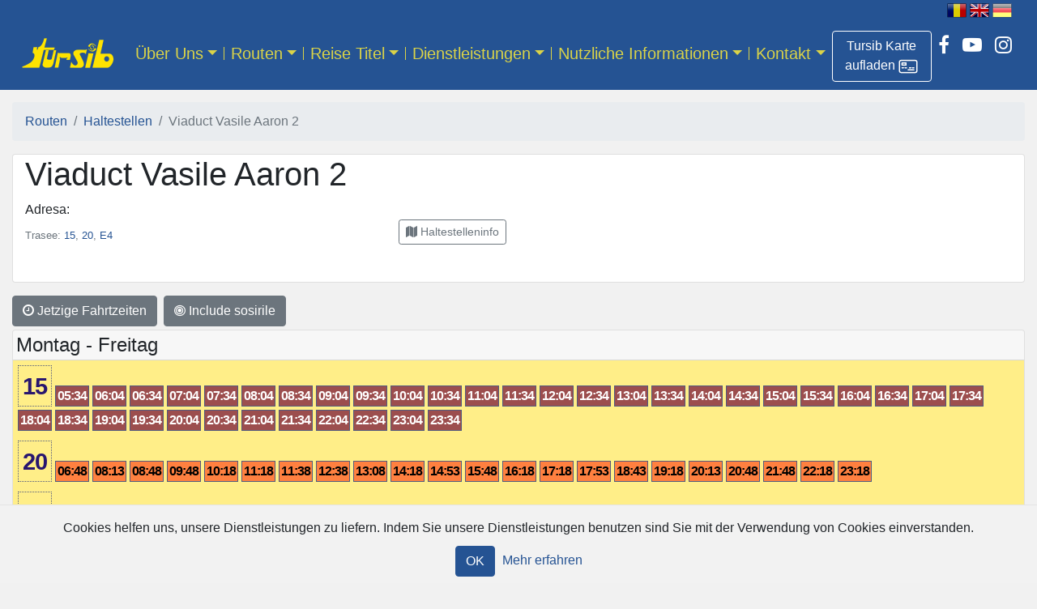

--- FILE ---
content_type: text/html; charset=utf-8
request_url: https://tursib.ro/s/2084?language=de
body_size: 36605
content:
<!DOCTYPE html>
<html>
<head>
  <title>
    Viaduct Vasile Aaron 2 - 
    Tursib România
</title>  <!-- Google tag (gtag.js) -->
  <script async src="https://www.googletagmanager.com/gtag/js?id=G-P6283LRCV5"></script>
  <script>
      window.dataLayer = window.dataLayer || [];
      function gtag(){dataLayer.push(arguments);}
      gtag('js', new Date());

      gtag('config', 'G-P6283LRCV5');
  </script>
  <meta name="csrf-param" content="authenticity_token" />
<meta name="csrf-token" content="O1a3eF4t/jUZcu19lNVwsB0US0bxu3iPdGe6+mqGWG3948vme0ZMArSfNcsODS1qwRm+c1s9eyDdPrmtACHmuw==" />
  
  <!-- For all other devices -->
  <link rel="shortcut icon" type="image/x-icon" href="/favicon.png" />
  <meta name="viewport" content="width=device-width, initial-scale=1, shrink-to-fit=no">
  <meta name="theme-color" content="#255393">
  <link rel="stylesheet" media="all" href="/assets/application-a0acbd6b783de5986bb56c24c7e805c253a8bfdd69c2105f488e9d14f472de4c.css" data-turbolinks-track="reload" />
  <link rel='stylesheet' id='wp-block-library-css'  href='https://new.tursib.ro/wp-includes/css/dist/block-library/style.min.css' type='text/css' media='all' />
      <link rel="stylesheet" media="all" href="/statii/style.css?short_name=15,20,E4" data-turbolinks-track="reload" />
      <meta name="turbolinks-visit-control" content="reload">
  <script src="/assets/application-f3748e5413be78be2921a65178ae7f04b4f88a4ba1b3a53c23c58aa2d726b461.js" data-turbolinks-track="reload"></script>
</head>
<body>
<div id="header" class="container-fluid">
  <div id="language" class="text-right mr-n1 mr-md-3 d-print-none">
        <a href="/s/2084"><img mouseover="/assets/flag-ro-h-c8e3a10a0420b7b0fac1e4fabb957a785096555ca8f84813ae1711e4c0adb007.png" alt="[RO]" title="Românește" src="/assets/flag-ro-2b09f246c0a0c27e8a4f3029ba467ba4beba0cb7ff7e7bcd892bdd8ed6342daa.png" /></a>
        <a href="/s/2084?language=en"><img mouseover="/assets/flag-en-h-ffed14afc00596abdb426790789f26ede9362e61b137b7ac3745326d1a41297f.png" alt="[EN]" title="English" src="/assets/flag-en-f173d0c16e325ea0cc5fc2dcfc53f382bee8a4702b095a2a9c41f8b91f92e1b4.png" /></a>
        <img alt="[DE]" title="Deutsch" src="/assets/flag-de-h-24127c4ea68ea4ccc298d97b32713c15ffa316039a86d5d7815e8ebfc2bfe56a.png" />
</div>

</div>

<nav class="navbar navbar-expand-md navbar-dark mb-0 pt-md-0 sticky">
  <div class="container-fluid">
    <a class="navbar-brand my-md-3" href="/?language=de">
      <img class="my-0" style="width:120;height:40px;" alt="Tursib" src="/assets/tursib-73af61a79e5c0ccbc53b54ba29baf6038fc73ddfa5dea67131296894209e516d.png" />
</a>    <div class="d-flex flex-row order-2 order-md-3">
      <ul class="navbar-nav d-flex flex-row social-links">
        <li class="nav-item">
          <a class="btn btn-outline text-white border-white mt-2" title="Reisetitel online kaufen" role="button" href="https://portal.tursib.ro">
            <span class="d-inline">Tursib Karte aufladen</span>
            <img class="" style="width:24px;height:24px;" src="/assets/portal-91e831d365d504c11d84874c2b24741ff8923889a31353d55e0678266194d9b6.png" />
          </a>
        </li>
        <li class="nav-item">
          <a class="nav-link px-2 text-white" href="https://www.facebook.com/tursib.ro" title="Tursib pe Facebook">
            <i class="fa fa-facebook"></i>
          </a>
        </li>
        <li class="nav-item">
          <a class="nav-link px-2 text-white" href="https://www.youtube.com/user/tursibro" title="Tursib pe YouTube">
            <i class="fa fa-youtube-play"></i>
          </a>
        </li>
        <li class="nav-item">
          <a class="nav-link px-2 text-white" href="https://www.instagram.com/tursib/" title="Tursib pe Instagram">
            <i class="fa fa-instagram"></i>
          </a>
        </li>
      </ul>
      <button class="navbar-toggler my-1" type="button" data-toggle="collapse" data-target="#navbarCollapse" aria-controls="navbarCollapse" aria-expanded="false" aria-label="Afisare meniu">
        <span class="navbar-toggler-icon"></span>
      </button>
    </div>
      <div id="navbarCollapse" class="collapse navbar-collapse order-3 order-md-2"><ul id="menu-german-header" class="navbar-nav mr-auto"><li itemscope="itemscope" itemtype="https://www.schema.org/SiteNavigationElement" id="menu-item-3060" class="menu-item menu-item-type-post_type menu-item-object-page menu-item-3060 dropdown nav-item"><a href="#" data-toggle="dropdown" data-bs-toggle="dropdown" aria-haspopup="true" aria-expanded="false" class="dropdown-toggle nav-link" id="menu-item-dropdown-3060">Über Uns</a>
<ul class="dropdown-menu" aria-labelledby="menu-item-dropdown-3060" role="menu">
	<li itemscope="itemscope" itemtype="https://www.schema.org/SiteNavigationElement" id="menu-item-3061" class="menu-item menu-item-type-post_type menu-item-object-page menu-item-3061 nav-item"><a href="/page/uber-uns?language=de&#038;language=de" class="dropdown-item">Präsentation des Unternehmens</a></li>
	<li itemscope="itemscope" itemtype="https://www.schema.org/SiteNavigationElement" id="menu-item-10512" class="menu-item menu-item-type-post_type menu-item-object-page menu-item-10512 nav-item"><a href="/page/busflotte?language=de&#038;language=de" class="dropdown-item">Busflotte</a></li>
	<li itemscope="itemscope" itemtype="https://www.schema.org/SiteNavigationElement" id="menu-item-3062" class="menu-item menu-item-type-post_type menu-item-object-page menu-item-3062 nav-item"><a href="/page/geschichte?language=de&#038;language=de" class="dropdown-item">Geschichte</a></li>
</ul>
</li>
<li itemscope="itemscope" itemtype="https://www.schema.org/SiteNavigationElement" id="menu-item-3063" class="menu-item menu-item-type-custom menu-item-object-custom menu-item-3063 dropdown nav-item"><a href="#" data-toggle="dropdown" data-bs-toggle="dropdown" aria-haspopup="true" aria-expanded="false" class="dropdown-toggle nav-link" id="menu-item-dropdown-3063">Routen</a>
<ul class="dropdown-menu" aria-labelledby="menu-item-dropdown-3060" role="menu">
	<li itemscope="itemscope" itemtype="https://www.schema.org/SiteNavigationElement" id="menu-item-3064" class="menu-item menu-item-type-custom menu-item-object-custom menu-item-3064 nav-item"><a href="https://tursib.ro/trasee?language=de" class="dropdown-item">Routen</a></li>
	<li itemscope="itemscope" itemtype="https://www.schema.org/SiteNavigationElement" id="menu-item-3066" class="menu-item menu-item-type-custom menu-item-object-custom menu-item-3066 nav-item"><a href="https://tursib.ro/statii?language=de" class="dropdown-item">Haltestellen</a></li>
	<li itemscope="itemscope" itemtype="https://www.schema.org/SiteNavigationElement" id="menu-item-3069" class="menu-item menu-item-type-custom menu-item-object-custom menu-item-3069 nav-item"><a href="/trasee/harta?language=de" class="dropdown-item">Karte mit dem öffentlichen Verkehr aus Sibiu</a></li>
	<li itemscope="itemscope" itemtype="https://www.schema.org/SiteNavigationElement" id="menu-item-3068" class="menu-item menu-item-type-custom menu-item-object-custom menu-item-3068 nav-item"><a href="/planificare?language=de" class="dropdown-item">Reiseplaner</a></li>
</ul>
</li>
<li itemscope="itemscope" itemtype="https://www.schema.org/SiteNavigationElement" id="menu-item-3071" class="menu-item menu-item-type-post_type menu-item-object-page menu-item-3071 dropdown nav-item"><a href="#" data-toggle="dropdown" data-bs-toggle="dropdown" aria-haspopup="true" aria-expanded="false" class="dropdown-toggle nav-link" id="menu-item-dropdown-3071">Reise Titel</a>
<ul class="dropdown-menu" aria-labelledby="menu-item-dropdown-3060" role="menu">
	<li itemscope="itemscope" itemtype="https://www.schema.org/SiteNavigationElement" id="menu-item-11248" class="menu-item menu-item-type-post_type menu-item-object-page menu-item-11248 nav-item"><a href="/page/ticketzonenplan?language=de&#038;language=de" class="dropdown-item">Ticketzonenplan</a></li>
	<li itemscope="itemscope" itemtype="https://www.schema.org/SiteNavigationElement" id="menu-item-3073" class="menu-item menu-item-type-post_type menu-item-object-page menu-item-3073 nav-item"><a href="/page/fahrkarten-info/preise?language=de&#038;language=de" class="dropdown-item">Preise</a></li>
	<li itemscope="itemscope" itemtype="https://www.schema.org/SiteNavigationElement" id="menu-item-11989" class="menu-item menu-item-type-post_type menu-item-object-page menu-item-11989 nav-item"><a href="/page/urbane-fahrkarten?language=de&#038;language=de" class="dropdown-item">Arten von Fahrscheinen</a></li>
	<li itemscope="itemscope" itemtype="https://www.schema.org/SiteNavigationElement" id="menu-item-3182" class="menu-item menu-item-type-custom menu-item-object-custom menu-item-3182 nav-item"><a href="/canale_de_achizitie?language=de" class="dropdown-item">Akquisitionskanäle</a></li>
	<li itemscope="itemscope" itemtype="https://www.schema.org/SiteNavigationElement" id="menu-item-3222" class="menu-item menu-item-type-post_type menu-item-object-page menu-item-3222 nav-item"><a href="/page/fahrkarten-info/fahrkartenkontrolle?language=de&#038;language=de" class="dropdown-item">Fahrkartenkontrolle</a></li>
	<li itemscope="itemscope" itemtype="https://www.schema.org/SiteNavigationElement" id="menu-item-7449" class="menu-item menu-item-type-post_type menu-item-object-page menu-item-7449 nav-item"><a href="/page/tursib-abonnements/karten-aufladeverfahren?language=de&#038;language=de" class="dropdown-item">Kartenausstellungs und Aufladeverfahren</a></li>
</ul>
</li>
<li itemscope="itemscope" itemtype="https://www.schema.org/SiteNavigationElement" id="menu-item-3074" class="menu-item menu-item-type-post_type menu-item-object-page menu-item-3074 dropdown nav-item"><a href="#" data-toggle="dropdown" data-bs-toggle="dropdown" aria-haspopup="true" aria-expanded="false" class="dropdown-toggle nav-link" id="menu-item-dropdown-3074">Dienstleistungen</a>
<ul class="dropdown-menu" aria-labelledby="menu-item-dropdown-3060" role="menu">
	<li itemscope="itemscope" itemtype="https://www.schema.org/SiteNavigationElement" id="menu-item-11976" class="menu-item menu-item-type-post_type menu-item-object-page menu-item-11976 nav-item"><a href="/page/dienstleistungen/regelmasige-technische-inspektion?language=de&#038;language=de" class="dropdown-item">Regelmäßige Technische Inspektion</a></li>
	<li itemscope="itemscope" itemtype="https://www.schema.org/SiteNavigationElement" id="menu-item-3077" class="menu-item menu-item-type-post_type menu-item-object-page menu-item-3077 nav-item"><a href="/page/dienstleistungen/ticketverkauf-gegen-eine-provision?language=de&#038;language=de" class="dropdown-item">Ticketverkauf gegen eine Provision</a></li>
	<li itemscope="itemscope" itemtype="https://www.schema.org/SiteNavigationElement" id="menu-item-3076" class="menu-item menu-item-type-post_type menu-item-object-page menu-item-3076 nav-item"><a href="/page/dienstleistungen/werbung-2?language=de&#038;language=de" class="dropdown-item">Werbung auf den Bus-Bildschirmen</a></li>
</ul>
</li>
<li itemscope="itemscope" itemtype="https://www.schema.org/SiteNavigationElement" id="menu-item-7407" class="menu-item menu-item-type-custom menu-item-object-custom menu-item-7407 dropdown nav-item"><a href="#" data-toggle="dropdown" data-bs-toggle="dropdown" aria-haspopup="true" aria-expanded="false" class="dropdown-toggle nav-link" id="menu-item-dropdown-7407">Nutzliche Informationen</a>
<ul class="dropdown-menu" aria-labelledby="menu-item-dropdown-3060" role="menu">
	<li itemscope="itemscope" itemtype="https://www.schema.org/SiteNavigationElement" id="menu-item-11987" class="menu-item menu-item-type-custom menu-item-object-custom menu-item-11987 nav-item"><a href="https://tursib.ro/news?language=de" class="dropdown-item">Aktuelles</a></li>
	<li itemscope="itemscope" itemtype="https://www.schema.org/SiteNavigationElement" id="menu-item-7408" class="menu-item menu-item-type-post_type menu-item-object-page menu-item-7408 nav-item"><a href="/page/infos-fur-touristen?language=de&#038;language=de" class="dropdown-item">Infos für Touristen</a></li>
	<li itemscope="itemscope" itemtype="https://www.schema.org/SiteNavigationElement" id="menu-item-7417" class="menu-item menu-item-type-post_type menu-item-object-page menu-item-7417 nav-item"><a href="/page/sibiubus-mobile-app-2?language=de&#038;language=de" class="dropdown-item">SibiuBus Mobile App</a></li>
	<li itemscope="itemscope" itemtype="https://www.schema.org/SiteNavigationElement" id="menu-item-7411" class="menu-item menu-item-type-post_type menu-item-object-page menu-item-7411 nav-item"><a href="/page/24pay-mobile-app-2?language=de&#038;language=de" class="dropdown-item">24Pay Mobile App</a></li>
	<li itemscope="itemscope" itemtype="https://www.schema.org/SiteNavigationElement" id="menu-item-7412" class="menu-item menu-item-type-post_type menu-item-object-page menu-item-7412 nav-item"><a href="/page/aufladen-der-tursib-karte-auf-der-website?language=de&#038;language=de" class="dropdown-item">Aufladen der Tursib-Karte auf der Website</a></li>
	<li itemscope="itemscope" itemtype="https://www.schema.org/SiteNavigationElement" id="menu-item-7413" class="menu-item menu-item-type-post_type menu-item-object-page menu-item-7413 nav-item"><a href="/page/kontaktlose-automaten?language=de&#038;language=de" class="dropdown-item">Kontaktlose Automaten</a></li>
	<li itemscope="itemscope" itemtype="https://www.schema.org/SiteNavigationElement" id="menu-item-7414" class="menu-item menu-item-type-post_type menu-item-object-page menu-item-7414 nav-item"><a href="/page/strasenverkaufsautomaten-fur-fahrkarten?language=de&#038;language=de" class="dropdown-item">Straßenverkaufsautomaten fur fahrkarten</a></li>
	<li itemscope="itemscope" itemtype="https://www.schema.org/SiteNavigationElement" id="menu-item-7415" class="menu-item menu-item-type-post_type menu-item-object-page menu-item-7415 nav-item"><a href="/page/elektronische-strasenanzeigen?language=de&#038;language=de" class="dropdown-item">Elektronische Straßenanzeigen</a></li>
	<li itemscope="itemscope" itemtype="https://www.schema.org/SiteNavigationElement" id="menu-item-7416" class="menu-item menu-item-type-post_type menu-item-object-page menu-item-7416 nav-item"><a href="/page/sicher-reisen?language=de&#038;language=de" class="dropdown-item">Sicher Reisen</a></li>
	<li itemscope="itemscope" itemtype="https://www.schema.org/SiteNavigationElement" id="menu-item-9219" class="menu-item menu-item-type-post_type menu-item-object-page menu-item-9219 nav-item"><a href="/page/verlorene-gegenstande?language=de&#038;language=de" class="dropdown-item">Verlorene Gegenstände</a></li>
</ul>
</li>
<li itemscope="itemscope" itemtype="https://www.schema.org/SiteNavigationElement" id="menu-item-3186" class="menu-item menu-item-type-custom menu-item-object-custom menu-item-3186 dropdown nav-item"><a href="#" data-toggle="dropdown" data-bs-toggle="dropdown" aria-haspopup="true" aria-expanded="false" class="dropdown-toggle nav-link" id="menu-item-dropdown-3186">Kontakt</a>
<ul class="dropdown-menu" aria-labelledby="menu-item-dropdown-3060" role="menu">
	<li itemscope="itemscope" itemtype="https://www.schema.org/SiteNavigationElement" id="menu-item-3187" class="menu-item menu-item-type-custom menu-item-object-custom menu-item-3187 nav-item"><a href="/page/kontakt?language=de" class="dropdown-item">Kontakt</a></li>
	<li itemscope="itemscope" itemtype="https://www.schema.org/SiteNavigationElement" id="menu-item-3188" class="menu-item menu-item-type-custom menu-item-object-custom menu-item-3188 nav-item"><a href="/contact?language=de" class="dropdown-item">Beschwerden und Anregungen</a></li>
</ul>
</li>
</ul></div>
  </div>
</nav>

<main role="main" class="container-fluid">
  
  <nav aria-label="breadcrumb"><ol class="breadcrumb"><li class="breadcrumb-item"><a href="/trasee?language=de">Routen</a></li><li class="breadcrumb-item"><a href="/statii?language=de">Haltestellen</a></li><li class="breadcrumb-item active">Viaduct Vasile Aaron 2</li></ol></nav>
    
<div class="card mb-3 statie">
  <div class="container-fluid">
    <div class="row">
      <div class="col-lg-6 col-xs-12">
        <div class="title clearfix"><h1>Viaduct Vasile Aaron 2</h1>
          <p class="card-text mb-0">Adresa: </p>
          
        </div>
        <div class="d-flex justify-content-between align-items-center">
          <small class="text-muted" title="Busse die in dieser Haltestelle anhalten">
            Trasee:
            <a href="/traseu/15?language=de">15</a>, <a href="/traseu/20?language=de">20</a>, <a href="/traseu/E4?language=de">E4</a>
</small>          <div class="btn-group mb-2">
            <a role="button" class="btn btn-sm btn-outline-secondary" title="Haltestelleninfo herunterladen" href="/statii/2084.pdf?language=de"><i class="fa fa-map"></i> <span class="d-none d-sm-inline">Haltestelleninfo</span></a>
            
          </div>
        </div>
      </div>
      <div class="col-lg-6 col-xs-12 px-0">
        <div id="map_container"></div>
        <div id="map" class="p-0" style="height: 100%">
          <iframe width="100%" height="100%" frameborder="0" style="border:0"
                  src="https://www.google.com/maps/embed/v1/place?key=AIzaSyADCGd9Y8shG0aWP5Z-B-CWg0K6MZ8RtdA&q=45.788665359663,24.175320491195&center=45.788665359663,24.175320491195&zoom=16" allowfullscreen>
          </iframe>
        </div>
      </div>
    </div>
  </div>
</div>

<div class="btn-toolbar" role="toolbar" aria-label="Program statie">
  <div class="btn-group mr-2 mb-1" role="group" aria-label="Zeiten">
      <a class="btn btn-secondary" type="button" href="/s/2084?from=now&amp;language=de"><i class="fa fa-clock-o"></i> Jetzige Fahrtzeiten</a>
  </div>

  <div class="btn-group mr-2 mb-1" role="group" aria-label="Include sosirile">
      <a class="btn btn-secondary" type="button" href="/s/2084?arrivals=on&amp;language=de"><i class="fa fa-bullseye"></i><br class="d-xs-block d-sm-none" /> Include sosirile</a>
  </div>
</div>


    <div class="program card mb-2">
      <div class="card-header p-1"><h4 class="mb-0">Montag - Freitag</h4></div>
        <div id="days-3">
            <div class="card-body plecari t15 direction-0 " data-route_id="15" data-stop_id="2084"><span class="h leading"><span class="dummy">00:00</span><a class="traseu-link lc-2" title="Haltestellenfahrplan Viaduct Vasile Aaron 2 in route 15 - Zur Haltestelle SHOPPING CITY - GARA" href="/traseu/15/program?dir=dus&amp;language=de&amp;place=2084">15</a></span><span class="headsign-info single-headsign">Zur Haltestelle SHOPPING CITY - GARA</span><span class="h p0" data-trip_id="15_18600_3_1_1">05:34</span><span class="h p0" data-trip_id="15_20400_3_1_2">06:04</span><span class="h p0" data-trip_id="15_22200_3_1_3">06:34</span><span class="h p0" data-trip_id="15_24000_3_1_1">07:04</span><span class="h p0" data-trip_id="15_25800_3_1_2">07:34</span><span class="h p0" data-trip_id="15_27600_3_1_3">08:04</span><span class="h p0" data-trip_id="15_29400_3_1_1">08:34</span><span class="h p0" data-trip_id="15_31200_3_1_2">09:04</span><span class="h p0" data-trip_id="15_33000_3_1_3">09:34</span><span class="h p0" data-trip_id="15_34800_3_1_1">10:04</span><span class="h p0" data-trip_id="15_36600_3_1_2">10:34</span><span class="h p0" data-trip_id="15_38400_3_1_3">11:04</span><span class="h p0" data-trip_id="15_40200_3_1_1">11:34</span><span class="h p0" data-trip_id="15_42000_3_1_2">12:04</span><span class="h p0" data-trip_id="15_43800_3_1_3">12:34</span><span class="h p0" data-trip_id="15_45600_3_1_1">13:04</span><span class="h p0" data-trip_id="15_47400_3_1_2">13:34</span><span class="h p0" data-trip_id="15_49200_3_1_3">14:04</span><span class="h p0" data-trip_id="15_51000_3_1_1">14:34</span><span class="h p0" data-trip_id="15_52800_3_1_2">15:04</span><span class="h p0" data-trip_id="15_54600_3_1_3">15:34</span><span class="h p0" data-trip_id="15_56400_3_1_1">16:04</span><span class="h p0" data-trip_id="15_58200_3_1_2">16:34</span><span class="h p0" data-trip_id="15_60000_3_1_3">17:04</span><span class="h p0" data-trip_id="15_61800_3_1_1">17:34</span><span class="h p0" data-trip_id="15_63600_3_1_2">18:04</span><span class="h p0" data-trip_id="15_65400_3_1_3">18:34</span><span class="h p0" data-trip_id="15_67200_3_1_1">19:04</span><span class="h p0" data-trip_id="15_69000_3_1_2">19:34</span><span class="h p0" data-trip_id="15_70800_3_1_3">20:04</span><span class="h p0" data-trip_id="15_72600_3_1_1">20:34</span><span class="h p0" data-trip_id="15_74400_3_1_2">21:04</span><span class="h p0" data-trip_id="15_76200_3_1_3">21:34</span><span class="h p0" data-trip_id="15_78000_3_1_1">22:04</span><span class="h p0" data-trip_id="15_79800_3_1_2">22:34</span><span class="h p0" data-trip_id="15_81600_3_1_3">23:04</span><span class="h p0" data-trip_id="15_83400_3_1_1">23:34</span></div>
            <div class="card-body plecari t20 direction-1 " data-route_id="20" data-stop_id="2084"><span class="h leading"><span class="dummy">00:00</span><a class="traseu-link lc-2" title="Haltestellenfahrplan Viaduct Vasile Aaron 2 in route 20 - Zur Haltestelle TRACTORULUI" href="/traseu/20/program?dir=intors&amp;language=de&amp;place=2084">20</a></span><span class="headsign-info single-headsign">Zur Haltestelle TRACTORULUI</span><span class="h p0" data-trip_id="20_24000_3_0_1">06:48</span><span class="h p0" data-trip_id="20_29100_3_0_1">08:13</span><span class="h p0" data-trip_id="20_31200_3_0_2">08:48</span><span class="h p0" data-trip_id="20_34800_3_0_1">09:48</span><span class="h p0" data-trip_id="20_36600_3_0_2">10:18</span><span class="h p0" data-trip_id="20_40200_3_0_1">11:18</span><span class="h p0" data-trip_id="20_41400_3_0_2">11:38</span><span class="h p0" data-trip_id="20_45000_3_0_1">12:38</span><span class="h p0" data-trip_id="20_46800_3_0_2">13:08</span><span class="h p0" data-trip_id="20_51000_3_0_1">14:18</span><span class="h p0" data-trip_id="20_53100_3_0_2">14:53</span><span class="h p0" data-trip_id="20_56400_3_0_1">15:48</span><span class="h p0" data-trip_id="20_58200_3_0_2">16:18</span><span class="h p0" data-trip_id="20_61800_3_0_1">17:18</span><span class="h p0" data-trip_id="20_63900_3_0_2">17:53</span><span class="h p0" data-trip_id="20_66900_3_0_1">18:43</span><span class="h p0" data-trip_id="20_69000_3_0_2">19:18</span><span class="h p0" data-trip_id="20_72300_3_0_1">20:13</span><span class="h p0" data-trip_id="20_74400_3_0_2">20:48</span><span class="h p0" data-trip_id="20_78000_3_0_1">21:48</span><span class="h p0" data-trip_id="20_79800_3_0_2">22:18</span><span class="h p0" data-trip_id="20_83400_3_0_1">23:18</span></div>
</div>        <div id="days-E2025">
            <div class="card-body plecari tE4 direction-0 " data-route_id="74" data-stop_id="2084"><span class="h leading"><span class="dummy">00:00</span><a class="traseu-link lc-2" title="Haltestellenfahrplan Viaduct Vasile Aaron 2 in route E4 - Zur Haltestelle COL. O. GOGA - SC. REGINA MARIA" href="/traseu/E4/program?dir=dus&amp;language=de&amp;place=2084">E4</a></span><span class="headsign-info single-headsign">Zur Haltestelle COL. O. GOGA - SC. REGINA MARIA</span><span class="h p0" data-trip_id="74_25440_3_1_1">07:21</span><span class="h p0" data-trip_id="74_39840_3_1_1">11:21</span></div>
</div></div>    <div class="program card mb-2">
      <div class="card-header p-1"><h4 class="mb-0">Samstag</h4></div>
        <div id="days-4">
            <div class="card-body plecari t15 direction-0 " data-route_id="15" data-stop_id="2084"><span class="h leading"><span class="dummy">00:00</span><a class="traseu-link lc-2" title="Haltestellenfahrplan Viaduct Vasile Aaron 2 in route 15 - Zur Haltestelle SHOPPING CITY - GARA" href="/traseu/15/program?dir=dus&amp;language=de&amp;place=2084">15</a></span><span class="headsign-info single-headsign">Zur Haltestelle SHOPPING CITY - GARA</span><span class="h p0" data-trip_id="15_19500_4_1_2">05:49</span><span class="h p0" data-trip_id="15_22200_4_1_1">06:34</span><span class="h p0" data-trip_id="15_24900_4_1_2">07:19</span><span class="h p0" data-trip_id="15_27600_4_1_1">08:04</span><span class="h p0" data-trip_id="15_30300_4_1_2">08:49</span><span class="h p0" data-trip_id="15_33000_4_1_1">09:34</span><span class="h p0" data-trip_id="15_35700_4_1_2">10:19</span><span class="h p0" data-trip_id="15_38400_4_1_1">11:04</span><span class="h p0" data-trip_id="15_41100_4_1_2">11:49</span><span class="h p0" data-trip_id="15_43800_4_1_1">12:34</span><span class="h p0" data-trip_id="15_46500_4_1_2">13:19</span><span class="h p0" data-trip_id="15_49200_4_1_1">14:04</span><span class="h p0" data-trip_id="15_51900_4_1_2">14:49</span><span class="h p0" data-trip_id="15_54600_4_1_1">15:34</span><span class="h p0" data-trip_id="15_57300_4_1_2">16:19</span><span class="h p0" data-trip_id="15_60000_4_1_1">17:04</span><span class="h p0" data-trip_id="15_62700_4_1_2">17:49</span><span class="h p0" data-trip_id="15_65400_4_1_1">18:34</span><span class="h p0" data-trip_id="15_68100_4_1_2">19:19</span><span class="h p0" data-trip_id="15_70800_4_1_1">20:04</span><span class="h p0" data-trip_id="15_73500_4_1_2">20:49</span><span class="h p0" data-trip_id="15_76200_4_1_1">21:34</span><span class="h p0" data-trip_id="15_78900_4_1_2">22:19</span><span class="h p0" data-trip_id="15_81600_4_1_1">23:04</span></div>
            <div class="card-body plecari t20 direction-1 " data-route_id="20" data-stop_id="2084"><span class="h leading"><span class="dummy">00:00</span><a class="traseu-link lc-2" title="Haltestellenfahrplan Viaduct Vasile Aaron 2 in route 20 - Zur Haltestelle TRACTORULUI" href="/traseu/20/program?dir=intors&amp;language=de&amp;place=2084">20</a></span><span class="headsign-info single-headsign">Zur Haltestelle TRACTORULUI</span><span class="h p0" data-trip_id="20_24000_4_0_1">06:48</span><span class="h p0" data-trip_id="20_29100_4_0_1">08:13</span><span class="h p0" data-trip_id="20_30600_4_0_2">08:38</span><span class="h p0" data-trip_id="20_34800_4_0_1">09:48</span><span class="h p0" data-trip_id="20_36000_4_0_2">10:08</span><span class="h p0" data-trip_id="20_40200_4_0_1">11:18</span><span class="h p0" data-trip_id="20_41400_4_0_2">11:38</span><span class="h p0" data-trip_id="20_45600_4_0_1">12:48</span><span class="h p0" data-trip_id="20_46800_4_0_2">13:08</span><span class="h p0" data-trip_id="20_51000_4_0_1">14:18</span><span class="h p0" data-trip_id="20_52200_4_0_2">14:38</span><span class="h p0" data-trip_id="20_56400_4_0_1">15:48</span><span class="h p0" data-trip_id="20_57600_4_0_2">16:08</span><span class="h p0" data-trip_id="20_61800_4_0_1">17:18</span><span class="h p0" data-trip_id="20_66900_4_0_1">18:43</span><span class="h p0" data-trip_id="20_72300_4_0_1">20:13</span><span class="h p0" data-trip_id="20_75000_4_0_2">20:58</span><span class="h p0" data-trip_id="20_78000_4_0_1">21:48</span><span class="h p0" data-trip_id="20_80400_4_0_2">22:28</span><span class="h p0" data-trip_id="20_83400_4_0_1">23:18</span></div>
</div></div>    <div class="program card mb-2">
      <div class="card-header p-1"><h4 class="mb-0">Sonntag</h4></div>
        <div id="days-5">
            <div class="card-body plecari t15 direction-0 " data-route_id="15" data-stop_id="2084"><span class="h leading"><span class="dummy">00:00</span><a class="traseu-link lc-2" title="Haltestellenfahrplan Viaduct Vasile Aaron 2 in route 15 - Zur Haltestelle SHOPPING CITY - GARA" href="/traseu/15/program?dir=dus&amp;language=de&amp;place=2084">15</a></span><span class="headsign-info single-headsign">Zur Haltestelle SHOPPING CITY - GARA</span><span class="h p0" data-trip_id="15_19500_5_1_2">05:49</span><span class="h p0" data-trip_id="15_22200_5_1_1">06:34</span><span class="h p0" data-trip_id="15_24900_5_1_2">07:19</span><span class="h p0" data-trip_id="15_27600_5_1_1">08:04</span><span class="h p0" data-trip_id="15_30300_5_1_2">08:49</span><span class="h p0" data-trip_id="15_33000_5_1_1">09:34</span><span class="h p0" data-trip_id="15_35700_5_1_2">10:19</span><span class="h p0" data-trip_id="15_38400_5_1_1">11:04</span><span class="h p0" data-trip_id="15_41100_5_1_2">11:49</span><span class="h p0" data-trip_id="15_43800_5_1_1">12:34</span><span class="h p0" data-trip_id="15_46500_5_1_2">13:19</span><span class="h p0" data-trip_id="15_49200_5_1_1">14:04</span><span class="h p0" data-trip_id="15_51900_5_1_2">14:49</span><span class="h p0" data-trip_id="15_54600_5_1_1">15:34</span><span class="h p0" data-trip_id="15_57300_5_1_2">16:19</span><span class="h p0" data-trip_id="15_60000_5_1_1">17:04</span><span class="h p0" data-trip_id="15_62700_5_1_2">17:49</span><span class="h p0" data-trip_id="15_65400_5_1_1">18:34</span><span class="h p0" data-trip_id="15_68100_5_1_2">19:19</span><span class="h p0" data-trip_id="15_70800_5_1_1">20:04</span><span class="h p0" data-trip_id="15_73500_5_1_2">20:49</span><span class="h p0" data-trip_id="15_76200_5_1_1">21:34</span><span class="h p0" data-trip_id="15_78900_5_1_2">22:19</span><span class="h p0" data-trip_id="15_81600_5_1_1">23:04</span></div>
            <div class="card-body plecari t20 direction-1 " data-route_id="20" data-stop_id="2084"><span class="h leading"><span class="dummy">00:00</span><a class="traseu-link lc-2" title="Haltestellenfahrplan Viaduct Vasile Aaron 2 in route 20 - Zur Haltestelle TRACTORULUI" href="/traseu/20/program?dir=intors&amp;language=de&amp;place=2084">20</a></span><span class="headsign-info single-headsign">Zur Haltestelle TRACTORULUI</span><span class="h p0" data-trip_id="20_24000_5_0_1">06:48</span><span class="h p0" data-trip_id="20_29100_5_0_1">08:13</span><span class="h p0" data-trip_id="20_30600_5_0_2">08:38</span><span class="h p0" data-trip_id="20_34800_5_0_1">09:48</span><span class="h p0" data-trip_id="20_36000_5_0_2">10:08</span><span class="h p0" data-trip_id="20_40200_5_0_1">11:18</span><span class="h p0" data-trip_id="20_41400_5_0_2">11:38</span><span class="h p0" data-trip_id="20_45600_5_0_1">12:48</span><span class="h p0" data-trip_id="20_46800_5_0_2">13:08</span><span class="h p0" data-trip_id="20_51000_5_0_1">14:18</span><span class="h p0" data-trip_id="20_52200_5_0_2">14:38</span><span class="h p0" data-trip_id="20_56400_5_0_1">15:48</span><span class="h p0" data-trip_id="20_57600_5_0_2">16:08</span><span class="h p0" data-trip_id="20_61800_5_0_1">17:18</span><span class="h p0" data-trip_id="20_66900_5_0_1">18:43</span><span class="h p0" data-trip_id="20_72300_5_0_1">20:13</span><span class="h p0" data-trip_id="20_75000_5_0_2">20:58</span><span class="h p0" data-trip_id="20_78000_5_0_1">21:48</span><span class="h p0" data-trip_id="20_80400_5_0_2">22:28</span><span class="h p0" data-trip_id="20_83400_5_0_1">23:18</span></div>
</div></div>
<div class="program">
</div>


</main>

<footer class="footer pb-2">
  <a class="mx-4 my-2 float-right" href="/page/dizabilitati?language=de"><img src="/assets/dizabilitati_comatex-f683810dfa07214dacd2a704d5e9ecfbe6092b31ff4c7c1c5793a4cb72440523.png" /></a>
  <ul id="menu-german-footer" class="list-inline mb-0 py-4 px-3"><li id="menu-item-3078" class="menu-item menu-item-type-post_type menu-item-object-page menu-item-3078"><a href="/page/rechte?language=de&#038;language=de">Rechte und Pflichten der Passagiere</a></li>
</ul>
  <div class="container-fluid">
    <div class="row">
      <div class="col-xs-12 col-md-4 footer-copyright text-center text-sm-left">
        <span>Tursib S.A. — Sibiu România</span>
      </div>
      <div class="col-xs-12 col-md-8 text-truncate">
        <div class="bottom-menu d-print-none text-center text-sm-right ">
          <div class="menu-german-privacy-menu-container"><ul id="menu-german-privacy-menu" class="list-inline"><li id="menu-item-3058" class="list-inline-item menu-item menu-item-type-post_type menu-item-object-page menu-item-3058"><a href="/page/geschaftsbedingungen?language=de&#038;language=de">Geschäftsbedingungen</a></li>
<li id="menu-item-3059" class="list-inline-item menu-item menu-item-type-post_type menu-item-object-page menu-item-3059"><a href="/page/schutz-personenbezogener-daten?language=de&#038;language=de">Schutz personenbezogener Daten</a></li>
</ul></div>
        </div>
      </div>
      <div class="col-xs-12 col-md-8 footer-about text-truncate text-center text-sm-left">
        <ul id="menu-partners" class="list-inline mb-0">
          <li class="list-inline-item menu-item menu-item-type-custom menu-item-object-custom">
            <a title="Primăria Sibiu" href="https://www.sibiu.ro"><img src="/assets/primaria-sibiu-91d203fa8ea0547d5b2b83607f1e84b6ec55b7a3f1d7d3ca02cf04a57592eb93.png" /></a>
</li>          <li class="list-inline-item menu-item menu-item-type-custom menu-item-object-custom">
            <a title="Urbana Sibiu" href="https://www.urbanasibiu.ro"><img src="/assets/urbana-242a16750ad817032972c0b6ec9a5ed1d5a2153592828ecd6b891af6b84544a7.png" /></a>
</li>          <br class="d-block d-sm-none">
          <li class="list-inline-item menu-item menu-item-type-custom menu-item-object-custom">
            <a title="Apa-Canal S.A." href="https://www.apacansb.ro/"><img src="/assets/apa-canal-a5a20d0a0fff50ad913fad95a38f904d124a83ac64fb374b23ae7483c6dc53d1.png" /></a>
</li>          <li class="list-inline-item menu-item menu-item-type-custom menu-item-object-custom">
            <a title="Piețe Sibiu" href="https://pietesibiu.ro/"><img src="/assets/piete-sibiu-64da7034282e538fc46c5fa2d5f500a37ef1ee0e0004886ec5d3c86b889c1e51.png" /></a>
</li>        </ul>
      </div>
      <div class="col-xs-12 col-md-4 footer-about text-truncate">
        <div class="text-right">
          <span>Web-design: </span><a title="True Soft" href="https://truesoft.ro">True Soft</a>        </div>
      </div>
    </div>
  </div>
</footer>

    <div class="cookies-eu js-cookies-eu" >
      <span class="cookies-eu-content-holder">Cookies helfen uns, unsere Dienstleistungen zu liefern. Indem Sie unsere Dienstleistungen benutzen sind Sie mit der Verwendung von Cookies einverstanden.</span>
      <span class="cookies-eu-button-holder">
      <button class="cookies-eu-ok js-cookies-eu-ok"> OK </button>
        <a href="/page/cookies?language=de" class="cookies-eu-link" target=""> Mehr erfahren </a>
      </span>
    </div>


    <div id="loginDialog" class="modal fade" role="dialog" tabindex="-1">
      <div class="modal-dialog">
        <div class="modal-content">
          <div class="modal-header">
            <h5 class="modal-title">Log in</h5>
            <button type="button" class="close" data-dismiss="modal" aria-label="Close">
              <span aria-hidden="true">&times;</span>
            </button>
          </div>
          <div class="modal-body">
            <form class="ts-form" action="/auth/identity/callback?language=de" accept-charset="UTF-8" method="post"><input name="utf8" type="hidden" value="&#x2713;" /><input type="hidden" name="authenticity_token" value="XOwRfE8657J5tpQayrzLFfz/AwDYosiTQ5mK+RhIH3+i4NMjYciXIfzXtfFp1KwicTvL0jYCRNbpvereMCu20A==" />
    <div class="form-row">
        <div class="col-md-12">
            <label for="email">Email</label>
            <input type="email" name="email" id="email" class="form-control" aria-describedby="emailHelpBlock" required="required" />
            <small id="emailHelpBlock" class="form-text text-muted">Benutzte E-Mail-Adresse fürs Konto</small>
</div>        <div class="col-md-12">
            <label for="password">Passwort</label>
            <input type="password" name="password" id="password" class="form-control" aria-describedby="passwordHelpBlock" required="required" />
            <small id="passwordHelpBlock" class="form-text text-muted">Geben Sie das Passwort nur dann an, wenn Sie eins definiert haben. In allen anderen Fällen benutzen Sie eine der unteren Optionen.</small>
</div></div>    <div class="row">
        <div class="col-sm-12 text-center">
            <input type="submit" name="commit" value="Anmeldung" class="btn btn-primary w-50 my-2" data-disable-with="Anmeldung" />
</div></div></form>
<div class="row">
    <div class="col text-center">
        <h4>oder</h4>
</div></div>
<div class="auth">
    <a id="facebook_sign_in" class="btn btn-block" href="/auth/facebook">
        <i class="fa fa-facebook-square fa-2x align-middle"></i>
        <span class="align-middle">Weiter mit Facebook</span>
</a></div>
<div class="row">
    <div class="col-sm-8 text-center text-sm-left">
</div></div>
          </div>
        </div>
      </div>
    </div>
</body>
</html>


--- FILE ---
content_type: text/css; charset=utf-8
request_url: https://tursib.ro/statii/style.css?short_name=15,20,E4
body_size: 753
content:
  .plecari.t15 .h.p0, .plecari .t15.p0 {background-color: #9c4e4e;color: #ffffff;}.trasee.with-border [data-route_id="15"] .card.traseu {border-color: #9c4e4e;}
  .plecari.t20 .h.p0, .plecari .t20.p0 {background-color: #ff8040;color: #000000;}.trasee.with-border [data-route_id="20"] .card.traseu {border-color: #ff8040;}
  .plecari.tE4 .h.p0, .plecari .tE4.p0 {background-color: #8d85b7;color: #fcfcfc;}.trasee.with-border [data-route_id="74"] .card.traseu {border-color: #8d85b7;}
